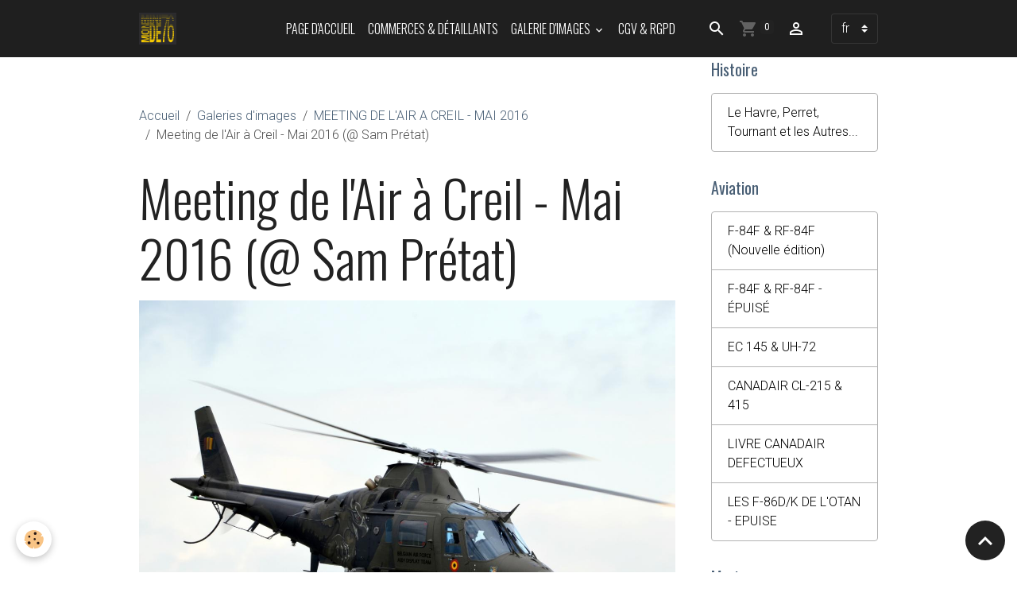

--- FILE ---
content_type: text/html; charset=UTF-8
request_url: http://www.editions-minimonde76.com/album/meeting-de-l-air-a-creil-mai-2016/dsc-0375-3.html
body_size: 46773
content:

<!DOCTYPE html>
<html lang="fr">
    <head>
        <title>Meeting de l'Air à Creil - Mai 2016 (@ Sam Prétat)</title>
        <meta name="theme-color" content="rgb(31, 31, 31)">
        <meta name="msapplication-navbutton-color" content="rgb(31, 31, 31)">
        <!-- METATAGS -->
        <!-- rebirth / basic -->
<!--[if IE]>
<meta http-equiv="X-UA-Compatible" content="IE=edge">
<![endif]-->
<meta charset="utf-8">
<meta name="viewport" content="width=device-width, initial-scale=1, shrink-to-fit=no">
    <link rel="image_src" href="http://www.editions-minimonde76.com/medias/album/dsc-0375-3.jpg" />
    <meta property="og:image" content="http://www.editions-minimonde76.com/medias/album/dsc-0375-3.jpg" />
    <link rel="canonical" href="http://www.editions-minimonde76.com/album/meeting-de-l-air-a-creil-mai-2016/dsc-0375-3.html">
<meta name="generator" content="e-monsite (e-monsite.com)">

    <link rel="icon" href="http://www.editions-minimonde76.com/medias/site/favicon/logo-minimonde76-degrad-2017.jpg">
    <link rel="apple-touch-icon" sizes="114x114" href="http://www.editions-minimonde76.com/medias/site/mobilefavicon/logo-minimonde76-degrad-2017.jpg?fx=c_114_114">
    <link rel="apple-touch-icon" sizes="72x72" href="http://www.editions-minimonde76.com/medias/site/mobilefavicon/logo-minimonde76-degrad-2017.jpg?fx=c_72_72">
    <link rel="apple-touch-icon" href="http://www.editions-minimonde76.com/medias/site/mobilefavicon/logo-minimonde76-degrad-2017.jpg?fx=c_57_57">
    <link rel="apple-touch-icon-precomposed" href="http://www.editions-minimonde76.com/medias/site/mobilefavicon/logo-minimonde76-degrad-2017.jpg?fx=c_57_57">


        
    <link rel="preconnect" href="https://fonts.googleapis.com">
    <link rel="preconnect" href="https://fonts.gstatic.com" crossorigin="anonymous">
    <link href="https://fonts.googleapis.com/css?family=Roboto:300,300italic,400,400italic,700,700italic%7COswald:300,300italic,400,400italic,700,700italic&display=swap" rel="stylesheet">

<link href="//www.editions-minimonde76.com/themes/combined.css?v=6_1642769533_172" rel="stylesheet">


<link rel="preload" href="//www.editions-minimonde76.com/medias/static/themes/bootstrap_v4/js/jquery-3.6.3.min.js?v=26012023" as="script">
<script src="//www.editions-minimonde76.com/medias/static/themes/bootstrap_v4/js/jquery-3.6.3.min.js?v=26012023"></script>
<link rel="preload" href="//www.editions-minimonde76.com/medias/static/themes/bootstrap_v4/js/popper.min.js?v=31012023" as="script">
<script src="//www.editions-minimonde76.com/medias/static/themes/bootstrap_v4/js/popper.min.js?v=31012023"></script>
<link rel="preload" href="//www.editions-minimonde76.com/medias/static/themes/bootstrap_v4/js/bootstrap.min.js?v=31012023" as="script">
<script src="//www.editions-minimonde76.com/medias/static/themes/bootstrap_v4/js/bootstrap.min.js?v=31012023"></script>
<script src="//www.editions-minimonde76.com/themes/combined.js?v=6_1642769533_172&lang=fr"></script>
<script type="application/ld+json">
    {
        "@context" : "https://schema.org/",
        "@type" : "WebSite",
        "name" : "Editions Minimonde76",
        "url" : "http://www.editions-minimonde76.com/"
    }
</script>




        <!-- //METATAGS -->
            <script src="//www.editions-minimonde76.com/medias/static/js/rgpd-cookies/jquery.rgpd-cookies.js?v=2081"></script>
    <script>
                                    $(document).ready(function() {
            $.RGPDCookies({
                theme: 'bootstrap_v4',
                site: 'www.editions-minimonde76.com',
                privacy_policy_link: '/about/privacypolicy/',
                cookies: [{"id":null,"favicon_url":"https:\/\/ssl.gstatic.com\/analytics\/20210414-01\/app\/static\/analytics_standard_icon.png","enabled":true,"model":"google_analytics","title":"Google Analytics","short_description":"Permet d'analyser les statistiques de consultation de notre site","long_description":"Indispensable pour piloter notre site internet, il permet de mesurer des indicateurs comme l\u2019affluence, les produits les plus consult\u00e9s, ou encore la r\u00e9partition g\u00e9ographique des visiteurs.","privacy_policy_url":"https:\/\/support.google.com\/analytics\/answer\/6004245?hl=fr","slug":"google-analytics"},{"id":null,"favicon_url":"","enabled":true,"model":"addthis","title":"AddThis","short_description":"Partage social","long_description":"Nous utilisons cet outil afin de vous proposer des liens de partage vers des plateformes tiers comme Twitter, Facebook, etc.","privacy_policy_url":"https:\/\/www.oracle.com\/legal\/privacy\/addthis-privacy-policy.html","slug":"addthis"}],
                modal_title: 'Gestion\u0020des\u0020cookies',
                modal_description: 'd\u00E9pose\u0020des\u0020cookies\u0020pour\u0020am\u00E9liorer\u0020votre\u0020exp\u00E9rience\u0020de\u0020navigation,\nmesurer\u0020l\u0027audience\u0020du\u0020site\u0020internet,\u0020afficher\u0020des\u0020publicit\u00E9s\u0020personnalis\u00E9es,\nr\u00E9aliser\u0020des\u0020campagnes\u0020cibl\u00E9es\u0020et\u0020personnaliser\u0020l\u0027interface\u0020du\u0020site.',
                privacy_policy_label: 'Consulter\u0020la\u0020politique\u0020de\u0020confidentialit\u00E9',
                check_all_label: 'Tout\u0020cocher',
                refuse_button: 'Refuser',
                settings_button: 'Param\u00E9trer',
                accept_button: 'Accepter',
                callback: function() {
                    // website google analytics case (with gtag), consent "on the fly"
                    if ('gtag' in window && typeof window.gtag === 'function') {
                        if (window.jsCookie.get('rgpd-cookie-google-analytics') === undefined
                            || window.jsCookie.get('rgpd-cookie-google-analytics') === '0') {
                            gtag('consent', 'update', {
                                'ad_storage': 'denied',
                                'analytics_storage': 'denied'
                            });
                        } else {
                            gtag('consent', 'update', {
                                'ad_storage': 'granted',
                                'analytics_storage': 'granted'
                            });
                        }
                    }
                }
            });
        });
    </script>
        <script async src="https://www.googletagmanager.com/gtag/js?id=G-4VN4372P6E"></script>
<script>
    window.dataLayer = window.dataLayer || [];
    function gtag(){dataLayer.push(arguments);}
    
    gtag('consent', 'default', {
        'ad_storage': 'denied',
        'analytics_storage': 'denied'
    });
    
    gtag('js', new Date());
    gtag('config', 'G-4VN4372P6E');
</script>

        
    <!-- Global site tag (gtag.js) -->
        <script async src="https://www.googletagmanager.com/gtag/js?id=UA-37088027-1"></script>
        <script>
        window.dataLayer = window.dataLayer || [];
        function gtag(){dataLayer.push(arguments);}

gtag('consent', 'default', {
            'ad_storage': 'denied',
            'analytics_storage': 'denied'
        });
        gtag('set', 'allow_ad_personalization_signals', false);
                gtag('js', new Date());
        gtag('config', 'UA-37088027-1');
    </script>
                            </head>
    <body id="album_run_meeting-de-l-air-a-creil-mai-2016_dsc-0375-3" data-template="default">
        

                <!-- BRAND TOP -->
        
        <!-- NAVBAR -->
                                                                                                                <nav class="navbar navbar-expand-lg position-sticky" id="navbar" data-animation="sliding">
                        <div class="container">
                                                                    <a aria-label="brand" class="navbar-brand d-inline-flex align-items-center" href="http://www.editions-minimonde76.com/">
                                                    <img src="http://www.editions-minimonde76.com/medias/site/logos/logo-minimonde76-degrad-2017.jpg" alt="Editions Minimonde76" class="img-fluid brand-logo mr-2 d-inline-block">
                                                                        <span class="brand-titles d-lg-flex flex-column align-items-start">
                            <span class="brand-title d-none">Editions Minimonde76</span>
                                                        <span class="brand-subtitle d-none">Des livres par des passionnés pour les passionnés</span>
                                                    </span>
                                            </a>
                                                    <button id="buttonBurgerMenu" title="BurgerMenu" class="navbar-toggler collapsed" type="button" data-toggle="collapse" data-target="#menu">
                    <span></span>
                    <span></span>
                    <span></span>
                    <span></span>
                </button>
                <div class="collapse navbar-collapse flex-lg-grow-0 ml-lg-auto" id="menu">
                                                                                                                <ul class="navbar-nav navbar-menu nav-all nav-all-right">
                                                                                                                                                                                            <li class="nav-item" data-index="1">
                            <a class="nav-link" href="http://www.editions-minimonde76.com/">
                                                                PAGE D'ACCUEIL
                            </a>
                                                                                </li>
                                                                                                                                                                                            <li class="nav-item" data-index="2">
                            <a class="nav-link" href="http://www.editions-minimonde76.com/contact/">
                                                                Commerces & Détaillants
                            </a>
                                                                                </li>
                                                                                                                                                                                                                                                                            <li class="nav-item dropdown" data-index="3">
                            <a class="nav-link dropdown-toggle" href="http://www.editions-minimonde76.com/album/">
                                                                Galerie d'images
                            </a>
                                                                                        <div class="collapse dropdown-menu">
                                    <ul class="list-unstyled">
                                                                                                                                                                                                                                                                    <li>
                                                <a class="dropdown-item" href="http://www.editions-minimonde76.com/album/bonus-auguste-perret-et-le-havre/">
                                                    Le Havre
                                                </a>
                                                                                                                                            </li>
                                                                                                                                                                                                                                                                    <li>
                                                <a class="dropdown-item" href="http://www.editions-minimonde76.com/album/collection-rafale/">
                                                    ALBUM RAFALE
                                                </a>
                                                                                                                                            </li>
                                                                                                                                                                                                                                                                    <li>
                                                <a class="dropdown-item" href="http://www.editions-minimonde76.com/album/f-84f-rf-84f/">
                                                    GALERIE F-84F & RF-84F
                                                </a>
                                                                                                                                            </li>
                                                                                                                                                                                                                                                                    <li>
                                                <a class="dropdown-item" href="http://www.editions-minimonde76.com/album/gallerie-ec-145-uh-72-h145/">
                                                    GALERIE EC 145, UH-72 & H145
                                                </a>
                                                                                                                                            </li>
                                                                                                                                                                                                                                                                    <li>
                                                <a class="dropdown-item" href="http://www.editions-minimonde76.com/album/galerie-canadair/">
                                                    GALERIE CANADAIR
                                                </a>
                                                                                                                                            </li>
                                                                                                                                                                                                                                                                    <li>
                                                <a class="dropdown-item" href="http://www.editions-minimonde76.com/album/thomas-pesquet-defile/">
                                                    Thomas Pesquet défile
                                                </a>
                                                                                                                                            </li>
                                                                                                                                                                                                                                                                    <li>
                                                <a class="dropdown-item" href="http://www.editions-minimonde76.com/album/rafale-en-couleur/">
                                                    RAFALE EN COULEUR
                                                </a>
                                                                                                                                            </li>
                                                                                                                                                                                                                                                                    <li>
                                                <a class="dropdown-item" href="http://www.editions-minimonde76.com/album/le-temps-des-helices-2016-la-ferte-alais/">
                                                    LE TEMPS DES HELICES 2016, LA FERTE ALAIS
                                                </a>
                                                                                                                                            </li>
                                                                                                                                                                                                                                                                    <li>
                                                <a class="dropdown-item" href="http://www.editions-minimonde76.com/album/50-ans-de-la-basc/">
                                                    50 ANS DE LA BASC
                                                </a>
                                                                                                                                            </li>
                                                                                                                                                                                                                                                                    <li>
                                                <a class="dropdown-item" href="http://www.editions-minimonde76.com/album/fabrication-du-livre/">
                                                    FABRICATION DU LIVRE
                                                </a>
                                                                                                                                            </li>
                                                                                                                                                                                                                                                                    <li>
                                                <a class="dropdown-item" href="http://www.editions-minimonde76.com/album/bulles-d-air-2014/">
                                                    BULLES D'AIR 2014
                                                </a>
                                                                                                                                            </li>
                                                                                                                                                                                                                                                                    <li>
                                                <a class="dropdown-item" href="http://www.editions-minimonde76.com/album/meeting-de-l-air-a-creil-mai-2016/">
                                                    MEETING DE L'AIR A CREIL - MAI 2016
                                                </a>
                                                                                                                                            </li>
                                                                                                                                                                                                                                                                    <li>
                                                <a class="dropdown-item" href="http://www.editions-minimonde76.com/album/meeting-de-l-air-a-avord/">
                                                    MEETING DE L'AIR  A AVORD - JUIN 2016
                                                </a>
                                                                                                                                            </li>
                                                                                <li class="dropdown-menu-root">
                                            <a class="dropdown-item" href="http://www.editions-minimonde76.com/album/">Galerie d'images</a>
                                        </li>
                                    </ul>
                                </div>
                                                    </li>
                                                                                                                                                                                            <li class="nav-item" data-index="4">
                            <a class="nav-link" href="http://www.editions-minimonde76.com/pages/vous-avez-un-projet/cgv-rgpd.html">
                                                                CGV & RGPD
                            </a>
                                                                                </li>
                                    </ul>
            
                                    
                    
                                        <ul class="navbar-nav navbar-widgets ml-lg-4">
                                                <li class="nav-item d-none d-lg-block">
                            <a href="javascript:void(0)" class="nav-link search-toggler"><i class="material-icons md-search"></i></a>
                        </li>
                                                                        <li class="nav-item">
                            <a href="http://www.editions-minimonde76.com/boutique/do/cart/" class="nav-link">
                                <i class="material-icons md-shopping_cart"></i>
                                <span class="d-lg-none">Panier</span>
                                <span class="badge badge-primary" data-role="cart-count"></span>
                            </a>
                        </li>
                        <li class="nav-item">
                            <a href="http://www.editions-minimonde76.com/boutique/do/account/" class="nav-link">
                                <i class="material-icons md-perm_identity"></i>
                                <span class="d-lg-none">Votre compte</span>
                            </a>
                        </li>
                                            </ul>
                                        
                                        <select class="custom-select navbar-langs ml-lg-4" onchange="window.location.href=this.value">
                                                <option value="//www.editions-minimonde76.com/en/i18n/item/album/575c2973165f00000002ad1c">
                        en
                        </option>
                                                <option selected value="//www.editions-minimonde76.com/fr/i18n/item/album/575c2973165f00000002ad1c">
                        fr
                        </option>
                                            </select>
                    
                                        <form method="get" action="http://www.editions-minimonde76.com/search/site/" id="navbar-search" class="fade">
                        <input class="form-control form-control-lg" type="text" name="q" value="" placeholder="Votre recherche" pattern=".{3,}" required>
                        <button type="submit" class="btn btn-link btn-lg"><i class="material-icons md-search"></i></button>
                        <button type="button" class="btn btn-link btn-lg search-toggler d-none d-lg-inline-block"><i class="material-icons md-clear"></i></button>
                    </form>
                                    </div>
                        </div>
                    </nav>

        <!-- HEADER -->
                                                                            <header id="header" class="container">
                                </header>
                <!-- //HEADER -->

        <!-- WRAPPER -->
                                                            <div id="wrapper" class="container">

                        <div class="row align-items-lg-start">
                            <main id="main" class="col-lg-9">

                                                                            <ol class="breadcrumb">
                                    <li class="breadcrumb-item"><a href="http://www.editions-minimonde76.com/">Accueil</a></li>
                                                <li class="breadcrumb-item"><a href="http://www.editions-minimonde76.com/album/">Galeries d'images</a></li>
                                                <li class="breadcrumb-item"><a href="http://www.editions-minimonde76.com/album/meeting-de-l-air-a-creil-mai-2016/">MEETING DE L'AIR A CREIL - MAI 2016</a></li>
                                                <li class="breadcrumb-item active">Meeting de l'Air à Creil - Mai 2016 (@ Sam Prétat)</li>
                        </ol>

    <script type="application/ld+json">
        {
            "@context": "https://schema.org",
            "@type": "BreadcrumbList",
            "itemListElement": [
                                {
                    "@type": "ListItem",
                    "position": 1,
                    "name": "Accueil",
                    "item": "http://www.editions-minimonde76.com/"
                  },                                {
                    "@type": "ListItem",
                    "position": 2,
                    "name": "Galeries d&#039;images",
                    "item": "http://www.editions-minimonde76.com/album/"
                  },                                {
                    "@type": "ListItem",
                    "position": 3,
                    "name": "MEETING DE L&#039;AIR A CREIL - MAI 2016",
                    "item": "http://www.editions-minimonde76.com/album/meeting-de-l-air-a-creil-mai-2016/"
                  },                                {
                    "@type": "ListItem",
                    "position": 4,
                    "name": "Meeting de l&#039;Air à Creil - Mai 2016 (@ Sam Prétat)",
                    "item": "http://www.editions-minimonde76.com/album/meeting-de-l-air-a-creil-mai-2016/dsc-0375-3.html"
                  }                          ]
        }
    </script>
                                            
                                        
                                        
                                                            <div class="view view-album" id="view-item" data-category="meeting-de-l-air-a-creil-mai-2016" data-id-album="575c2973165f00000002ad1c">
    <div class="container">
        <div class="row">
            <div class="col">
                <h1 class="view-title">Meeting de l'Air à Creil - Mai 2016 (@ Sam Prétat)</h1>
                
    
<div id="site-module-4ee0a29d329459ca8e4ec759" class="site-module" data-itemid="4ee0a29d329459ca8e4ec759" data-siteid="4ea47376d3804dc28380508c" data-category="item"></div>


                <p class="text-center">
                    <img src="http://www.editions-minimonde76.com/medias/album/dsc-0375-3.jpg" alt="Meeting de l'Air à Creil - Mai 2016 (@ Sam Prétat)" class="img-fluid">
                </p>

                
                <ul class="pager">
                                            <li class="prev-page">
                            <a href="http://www.editions-minimonde76.com/album/meeting-de-l-air-a-creil-mai-2016/dsc-0283.html" class="page-link">
                                <i class="material-icons md-chevron_left"></i>
                                <img src="http://www.editions-minimonde76.com/medias/album/dsc-0283.jpg?fx=c_50_50" width="50" alt="">
                            </a>
                        </li>
                                        <li>
                        <a href="http://www.editions-minimonde76.com/album/meeting-de-l-air-a-creil-mai-2016/" class="page-link">Retour</a>
                    </li>
                                            <li class="next-page">
                            <a href="http://www.editions-minimonde76.com/album/meeting-de-l-air-a-creil-mai-2016/dsc-0382-2.html" class="page-link">
                                <img src="http://www.editions-minimonde76.com/medias/album/dsc-0382-2.jpg?fx=c_50_50" width="50" alt="">
                                <i class="material-icons md-chevron_right"></i>
                            </a>
                        </li>
                                    </ul>
            </div>
        </div>
    </div>

    
    <div class="container plugin-list">
        <div class="row">
            <div class="col">
                <div class="plugins">
                    
                                            <div id="social-4ee0a29db68359ca8e4ee6d7" class="plugin" data-plugin="social">
    <div class="a2a_kit a2a_kit_size_32 a2a_default_style">
        <a class="a2a_dd" href="https://www.addtoany.com/share"></a>
        <a class="a2a_button_facebook"></a>
        <a class="a2a_button_x"></a>
        <a class="a2a_button_email"></a>
    </div>
    <script>
        var a2a_config = a2a_config || {};
        a2a_config.onclick = 1;
        a2a_config.locale = "fr";
    </script>
    <script async src="https://static.addtoany.com/menu/page.js"></script>
</div>                    
                    
                    
                                    </div>
            </div>
        </div>
    </div>
</div>


                </main>

                                <aside id="sidebar" class="col-lg-3 sticky-top">
                    <div id="sidebar-inner">
                                                                                                                                                                                                        <div id="widget-1"
                                     class="widget"
                                     data-id="widget_page_category"
                                     data-widget-num="1">
                                            <a href="http://www.editions-minimonde76.com/pages/histoire/" class="widget-title">
            <span>
                    Histoire
                </span>
                </a>
                                                                                                                            <div class="widget-content">
                                                            <div class="list-group" data-addon="pages" id="group-id-144">
              
                                <a href="http://www.editions-minimonde76.com/pages/histoire/lehavre-1736935498.html" class="list-group-item list-group-item-action" data-category="histoire">
                Le Havre, Perret, Tournant et les Autres...
                
                            </a>
                        </div>
    

                                            </div>
                                                                                                            </div>
                                                                                                                                                                                                                                                                                                                                <div id="widget-2"
                                     class="widget"
                                     data-id="widget_page_category"
                                     data-widget-num="2">
                                            <a href="http://www.editions-minimonde76.com/pages/aviation/" class="widget-title">
            <span>
                    Aviation
                </span>
                </a>
                                                                                                                            <div class="widget-content">
                                                            <div class="list-group" data-addon="pages" id="group-id-666">
              
                                <a href="http://www.editions-minimonde76.com/pages/aviation/les-f-86d-k-de-l-otan-1697987447.html" class="list-group-item list-group-item-action" data-category="aviation">
                F-84F & RF-84F (Nouvelle édition)
                
                            </a>
                        <a href="http://www.editions-minimonde76.com/pages/aviation/republic-f-84-et-rf-84f.html" class="list-group-item list-group-item-action" data-category="aviation">
                F-84F & RF-84F - ÉPUISÉ
                
                            </a>
                        <a href="http://www.editions-minimonde76.com/pages/aviation/ec-145-uh-72a.html" class="list-group-item list-group-item-action" data-category="aviation">
                EC 145 & UH-72
                
                            </a>
                        <a href="http://www.editions-minimonde76.com/pages/aviation/canadair.html" class="list-group-item list-group-item-action" data-category="aviation">
                CANADAIR CL-215 & 415
                
                            </a>
                        <a href="http://www.editions-minimonde76.com/pages/aviation/livre-canadair-defectueux.html" class="list-group-item list-group-item-action" data-category="aviation">
                LIVRE CANADAIR DEFECTUEUX
                
                            </a>
                        <a href="http://www.editions-minimonde76.com/pages/aviation/les-f-86d-k-de-l-otan.html" class="list-group-item list-group-item-action" data-category="aviation">
                LES F-86D/K DE L'OTAN - EPUISE
                
                            </a>
                        </div>
    

                                            </div>
                                                                                                            </div>
                                                                                                                                                                                                                                                                                                                                <div id="widget-3"
                                     class="widget"
                                     data-id="widget_page_category"
                                     data-widget-num="3">
                                            <a href="http://www.editions-minimonde76.com/pages/marine/" class="widget-title">
            <span>
                    Marine
                </span>
                </a>
                                                                                                                            <div class="widget-content">
                                                            <div class="list-group" data-addon="pages" id="group-id-238">
              
                                <a href="http://www.editions-minimonde76.com/pages/marine/marine.html" class="list-group-item list-group-item-action" data-category="marine">
                LES PROVINCES TRANSATLANTIQUES
                
                            </a>
                        </div>
    

                                            </div>
                                                                                                            </div>
                                                                                                                                                                                                                                                                                                                                <div id="widget-4"
                                     class="widget"
                                     data-id="widget_page_category"
                                     data-widget-num="4">
                                            <a href="http://www.editions-minimonde76.com/pages/vous-avez-un-projet/" class="widget-title">
            <span>
                    Achetez nos Livres
                </span>
                </a>
                                                                                                                            <div class="widget-content">
                                                            <div class="list-group" data-addon="pages" id="group-id-510">
              
                                <a href="http://www.editions-minimonde76.com/pages/vous-avez-un-projet/sum-up.html" class="list-group-item list-group-item-action" data-category="vous-avez-un-projet">
                SUM UP
                
                            </a>
                        <a href="http://www.editions-minimonde76.com/pages/vous-avez-un-projet/achat-direct-via-paypal.html" class="list-group-item list-group-item-action" data-category="vous-avez-un-projet">
                ACHAT DIRECT VIA PAYPAL
                
                            </a>
                        <a href="http://www.editions-minimonde76.com/pages/vous-avez-un-projet/nos-revendeurs.html" class="list-group-item list-group-item-action" data-category="vous-avez-un-projet">
                EN MAGASINS
                
                            </a>
                        <a href="http://www.editions-minimonde76.com/pages/vous-avez-un-projet/bon-de-commande.html" class="list-group-item list-group-item-action" data-category="vous-avez-un-projet">
                BON DE COMMANDE PAPIER
                
                            </a>
                        <a href="http://www.editions-minimonde76.com/pages/vous-avez-un-projet/financement-participatif.html" class="list-group-item list-group-item-action" data-category="vous-avez-un-projet">
                FINANCEMENT PARTICIPATIF
                
                            </a>
                        <a href="http://www.editions-minimonde76.com/pages/vous-avez-un-projet/cgv-rgpd.html" class="list-group-item list-group-item-action" data-category="vous-avez-un-projet">
                CGV & RGPD
                
                            </a>
                        </div>
    

                                            </div>
                                                                                                            </div>
                                                                                                                                                                                                                                                                                                                                <div id="widget-5"
                                     class="widget"
                                     data-id="widget_page_category"
                                     data-widget-num="5">
                                            <a href="http://www.editions-minimonde76.com/pages/commande-order/" class="widget-title">
            <span>
                    Ils en Parlent...
                </span>
                </a>
                                                                                                                            <div class="widget-content">
                                                            <div class="list-group" data-addon="pages" id="group-id-455">
              
            </div>
    

                                            </div>
                                                                                                            </div>
                                                                                                                                                                                                                                                                                                                                <div id="widget-6"
                                     class="widget"
                                     data-id="widget_contactform_all"
                                     data-widget-num="6">
                                            <div class="widget-title">
            <span>
                    Espace Revendeurs
                </span>
                </div>
                                                                                                                            <div class="widget-content">
                                                    <!-- WIDGET : 1 -->
<ul class="media-list contact-items" data-addon="contact">
        <li class="media contect-item">
                <div class="media-body">
            <p class="media-heading">
                <a href="http://www.editions-minimonde76.com/contact/formulaire.html">Formulaire de Contact</a>
            </p>
                    </div>
    </li>
    </ul>
                                            </div>
                                                                                                            </div>
                                                                                                                                                                                                                                                                                                                                <div id="widget-7"
                                     class="widget"
                                     data-id="widget_page_category"
                                     data-widget-num="7">
                                            <a href="http://www.editions-minimonde76.com/pages/contact/" class="widget-title">
            <span>
                    Contact
                </span>
                </a>
                                                                                                                            <div class="widget-content">
                                                            <div class="list-group" data-addon="pages" id="group-id-690">
              
                                <a href="http://www.editions-minimonde76.com/pages/contact/contacts-media.html" class="list-group-item list-group-item-action" data-category="contact">
                CONTACTS MEDIA
                
                            </a>
                        </div>
    

                                            </div>
                                                                                                            </div>
                                                                                                                                                                                                                                                                                                                                <div id="widget-8"
                                     class="widget"
                                     data-id="widget_page_category"
                                     data-widget-num="8">
                                            <a href="http://www.editions-minimonde76.com/pages/auteurs-et-collaborateurs/" class="widget-title">
            <span>
                    Auteurs et Collaborateurs
                </span>
                </a>
                                                                                                                            <div class="widget-content">
                                                            <div class="list-group" data-addon="pages" id="group-id-609">
              
                                <a href="http://www.editions-minimonde76.com/pages/auteurs-et-collaborateurs/qui-sommes-nous.html" class="list-group-item list-group-item-action" data-category="auteurs-et-collaborateurs">
                QUI SOMMES-NOUS ?
                
                            </a>
                        <a href="http://www.editions-minimonde76.com/pages/auteurs-et-collaborateurs/nos-auteurs.html" class="list-group-item list-group-item-action" data-category="auteurs-et-collaborateurs">
                NOS AUTEURS
                
                            </a>
                        </div>
    

                                            </div>
                                                                                                            </div>
                                                                                                                                                                                                                                                                                                                                <div id="widget-9"
                                     class="widget"
                                     data-id="widget_page_category"
                                     data-widget-num="9">
                                            <a href="http://www.editions-minimonde76.com/pages/liens/" class="widget-title">
            <span>
                    Liens
                </span>
                </a>
                                                                                                                            <div class="widget-content">
                                                            <div class="list-group" data-addon="pages" id="group-id-46">
              
            </div>
    

                                            </div>
                                                                                                            </div>
                                                                                                                                                                                    </div>
                </aside>
            </div>
                    </div>
        <!-- //WRAPPER -->

                <footer id="footer">
                        <div class="container">
                
                
                            </div>

                            <ul id="legal-mentions" class="footer-mentions">
    
    
    
    
    
            <li><button id="cookies" type="button" aria-label="Gestion des cookies">Gestion des cookies</button></li>
    </ul>
                    </footer>
        
        
        
            

 
    
						 	 





                <button id="scroll-to-top" class="d-none d-sm-inline-block" type="button" aria-label="Scroll top" onclick="$('html, body').animate({ scrollTop:0}, 600);">
            <i class="material-icons md-lg md-expand_less"></i>
        </button>
        
            </body>
</html>
